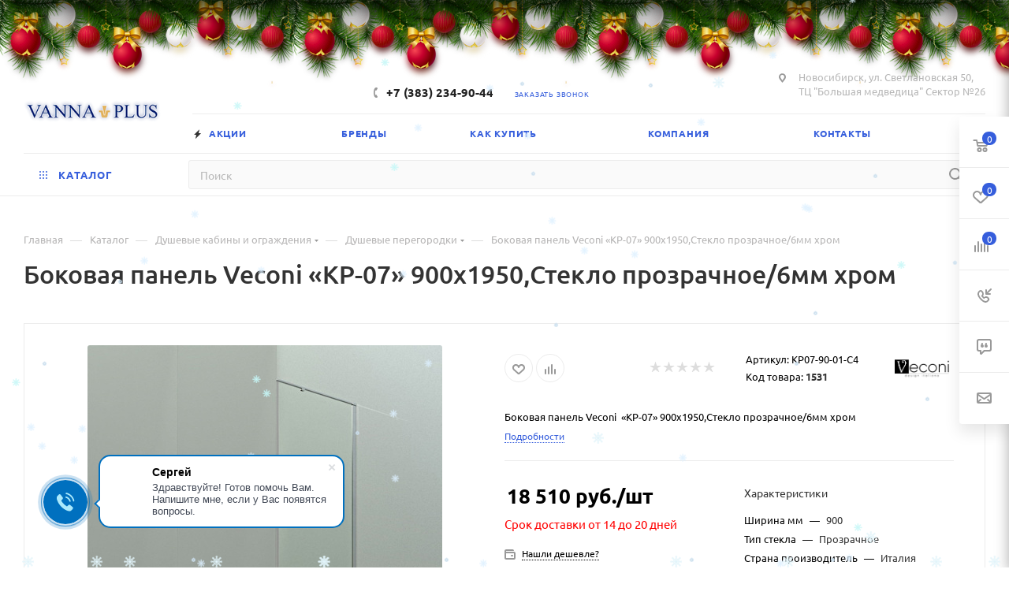

--- FILE ---
content_type: text/html; charset=UTF-8
request_url: https://vanna.plus/bitrix/components/bitrix/sale.prediction.product.detail/ajax.php
body_size: 25
content:
	<script>
	BX.ready(function () {
		BX.onCustomEvent('onHasNewPrediction', ['', 'sale_gift_product_379117049']);
	});
	</script>
	